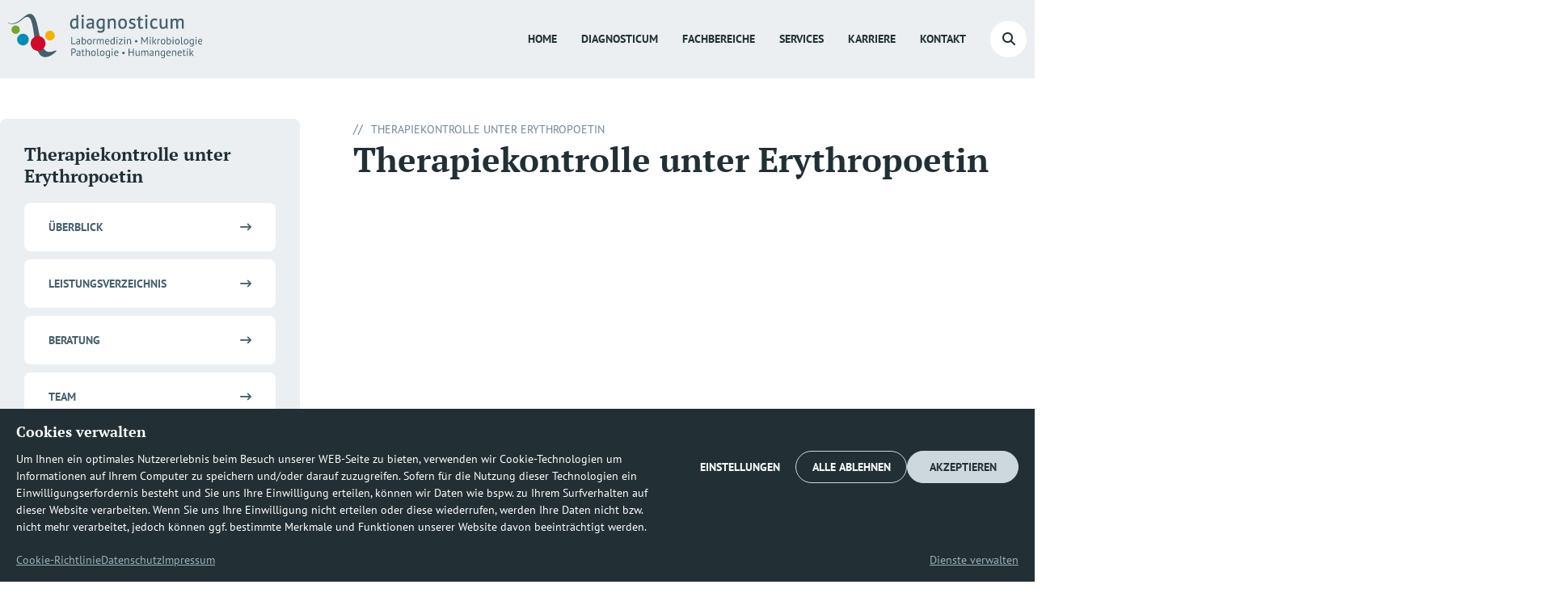

--- FILE ---
content_type: text/css; charset=utf-8
request_url: https://www.diagnosticum.eu/wp-content/uploads/elementor/css/post-6.css?ver=1769009195
body_size: 669
content:
.elementor-kit-6{--e-global-color-primary:#223035;--e-global-color-secondary:#45606B;--e-global-color-text:#223035;--e-global-color-accent:#45606B;--e-global-color-dbfccfe:#D70825;--e-global-color-6892dcc:#FBB800;--e-global-color-681451b:#71AF2D;--e-global-color-c363118:#00ADDF;--e-global-color-eba75e8:#718793;--e-global-color-762170b:#9CAFBA;--e-global-color-d13a169:#CCD7DE;--e-global-color-60860d8:#EBEFF2;--e-global-color-a2ef3fc:#FFFFFF;--e-global-color-285c67c:#11316E;--e-global-color-5482347:#8898B7;--e-global-typography-primary-font-family:"PT Serif";--e-global-typography-secondary-font-family:"PT Sans";--e-global-typography-text-font-family:"PT Sans";font-family:"PT Sans", Sans-serif;}.elementor-kit-6 e-page-transition{background-color:#FFBC7D;}.elementor-kit-6 a{font-family:"PT Sans", Sans-serif;}.elementor-kit-6 h1{font-family:"PT Serif", Sans-serif;}.elementor-kit-6 h2{font-family:"PT Serif", Sans-serif;}.elementor-kit-6 h3{font-family:"PT Serif", Sans-serif;}.elementor-kit-6 h4{font-family:"PT Serif", Sans-serif;}.elementor-kit-6 h5{font-family:"PT Serif", Sans-serif;}.elementor-kit-6 h6{font-family:"PT Serif", Sans-serif;}.elementor-section.elementor-section-boxed > .elementor-container{max-width:1284px;}.e-con{--container-max-width:1284px;}.elementor-widget:not(:last-child){margin-block-end:20px;}.elementor-element{--widgets-spacing:20px 20px;--widgets-spacing-row:20px;--widgets-spacing-column:20px;}{}h1.entry-title{display:var(--page-title-display);}@media(max-width:1024px){.elementor-section.elementor-section-boxed > .elementor-container{max-width:1024px;}.e-con{--container-max-width:1024px;}}@media(max-width:767px){.elementor-section.elementor-section-boxed > .elementor-container{max-width:767px;}.e-con{--container-max-width:767px;}}/* Start Custom Fonts CSS */@font-face {
	font-family: 'PT Serif';
	font-style: normal;
	font-weight: normal;
	font-display: auto;
	src: url('https://www.diagnosticum.eu/wp-content/uploads/2023/03/PTSerif-Regular.woff2') format('woff2'),
		url('https://www.diagnosticum.eu/wp-content/uploads/2023/03/PTSerif-Regular.woff') format('woff'),
		url('https://www.diagnosticum.eu/wp-content/uploads/2023/03/PTSerif-Regular.ttf') format('truetype');
}
@font-face {
	font-family: 'PT Serif';
	font-style: normal;
	font-weight: 700;
	font-display: auto;
	src: url('https://www.diagnosticum.eu/wp-content/uploads/2023/03/PTSerif-Bold.woff2') format('woff2'),
		url('https://www.diagnosticum.eu/wp-content/uploads/2023/03/PTSerif-Bold.woff') format('woff'),
		url('https://www.diagnosticum.eu/wp-content/uploads/2023/03/PTSerif-Bold.ttf') format('truetype');
}
/* End Custom Fonts CSS */
/* Start Custom Fonts CSS */@font-face {
	font-family: 'PT Sans';
	font-style: normal;
	font-weight: normal;
	font-display: auto;
	src: url('https://www.diagnosticum.eu/wp-content/uploads/2023/03/PTSans-Regular.woff2') format('woff2'),
		url('https://www.diagnosticum.eu/wp-content/uploads/2023/03/PTSans-Regular.woff') format('woff'),
		url('https://www.diagnosticum.eu/wp-content/uploads/2023/03/PTSans-Regular.ttf') format('truetype');
}
@font-face {
	font-family: 'PT Sans';
	font-style: normal;
	font-weight: 700;
	font-display: auto;
	src: url('https://www.diagnosticum.eu/wp-content/uploads/2023/03/PTSans-Bold.woff2') format('woff2'),
		url('https://www.diagnosticum.eu/wp-content/uploads/2023/03/PTSans-Bold.woff') format('woff'),
		url('https://www.diagnosticum.eu/wp-content/uploads/2023/03/PTSans-Bold.ttf') format('truetype');
}
/* End Custom Fonts CSS */

--- FILE ---
content_type: text/css; charset=utf-8
request_url: https://www.diagnosticum.eu/wp-content/uploads/elementor/css/post-7.css?ver=1769009195
body_size: 1885
content:
.elementor-7 .elementor-element.elementor-element-33e98234:not(.elementor-motion-effects-element-type-background), .elementor-7 .elementor-element.elementor-element-33e98234 > .elementor-motion-effects-container > .elementor-motion-effects-layer{background-color:#EBEFF2;}.elementor-7 .elementor-element.elementor-element-33e98234{border-style:none;transition:background 0.3s, border 0.3s, border-radius 0.3s, box-shadow 0.3s;}.elementor-7 .elementor-element.elementor-element-33e98234 > .elementor-background-overlay{transition:background 0.3s, border-radius 0.3s, opacity 0.3s;}.elementor-7 .elementor-element.elementor-element-5e276a95:not(.elementor-motion-effects-element-type-background), .elementor-7 .elementor-element.elementor-element-5e276a95 > .elementor-motion-effects-container > .elementor-motion-effects-layer{background-color:#EBEFF2B3;}.elementor-7 .elementor-element.elementor-element-5e276a95 > .elementor-container{max-width:1264px;}.elementor-7 .elementor-element.elementor-element-5e276a95{border-style:none;transition:background 0.3s, border 0.3s, border-radius 0.3s, box-shadow 0.3s;padding:0px 10px 0px 10px;}.elementor-7 .elementor-element.elementor-element-5e276a95 > .elementor-background-overlay{transition:background 0.3s, border-radius 0.3s, opacity 0.3s;}.elementor-bc-flex-widget .elementor-7 .elementor-element.elementor-element-34d58bf4.elementor-column .elementor-widget-wrap{align-items:center;}.elementor-7 .elementor-element.elementor-element-34d58bf4.elementor-column.elementor-element[data-element_type="column"] > .elementor-widget-wrap.elementor-element-populated{align-content:center;align-items:center;}.elementor-7 .elementor-element.elementor-element-34d58bf4 > .elementor-widget-wrap > .elementor-widget:not(.elementor-widget__width-auto):not(.elementor-widget__width-initial):not(:last-child):not(.elementor-absolute){margin-block-end:0px;}.elementor-widget-theme-site-logo .widget-image-caption{color:var( --e-global-color-text );font-family:var( --e-global-typography-text-font-family ), Sans-serif;}.elementor-7 .elementor-element.elementor-element-42061986{width:auto;max-width:auto;text-align:start;}.elementor-7 .elementor-element.elementor-element-42061986 > .elementor-widget-container{margin:20px 0px 20px 0px;padding:0px 0px 0px 0px;}.elementor-7 .elementor-element.elementor-element-42061986 img{width:244px;}.elementor-widget-nav-menu .elementor-nav-menu .elementor-item{font-family:var( --e-global-typography-primary-font-family ), Sans-serif;}.elementor-widget-nav-menu .elementor-nav-menu--main .elementor-item{color:var( --e-global-color-text );fill:var( --e-global-color-text );}.elementor-widget-nav-menu .elementor-nav-menu--main .elementor-item:hover,
					.elementor-widget-nav-menu .elementor-nav-menu--main .elementor-item.elementor-item-active,
					.elementor-widget-nav-menu .elementor-nav-menu--main .elementor-item.highlighted,
					.elementor-widget-nav-menu .elementor-nav-menu--main .elementor-item:focus{color:var( --e-global-color-accent );fill:var( --e-global-color-accent );}.elementor-widget-nav-menu .elementor-nav-menu--main:not(.e--pointer-framed) .elementor-item:before,
					.elementor-widget-nav-menu .elementor-nav-menu--main:not(.e--pointer-framed) .elementor-item:after{background-color:var( --e-global-color-accent );}.elementor-widget-nav-menu .e--pointer-framed .elementor-item:before,
					.elementor-widget-nav-menu .e--pointer-framed .elementor-item:after{border-color:var( --e-global-color-accent );}.elementor-widget-nav-menu{--e-nav-menu-divider-color:var( --e-global-color-text );}.elementor-7 .elementor-element.elementor-element-4018a567{width:auto;max-width:auto;--e-nav-menu-horizontal-menu-item-margin:calc( 30px / 2 );--nav-menu-icon-size:30px;}.elementor-7 .elementor-element.elementor-element-4018a567 > .elementor-widget-container{padding:0px 0px 0px 0px;}.elementor-7 .elementor-element.elementor-element-4018a567 .elementor-menu-toggle{margin-left:auto;}.elementor-7 .elementor-element.elementor-element-4018a567 .elementor-nav-menu .elementor-item{font-family:"PT Sans", Sans-serif;font-size:14px;font-weight:700;text-transform:uppercase;}.elementor-7 .elementor-element.elementor-element-4018a567 .elementor-nav-menu--main .elementor-item{color:var( --e-global-color-primary );fill:var( --e-global-color-primary );padding-left:0px;padding-right:0px;padding-top:10px;padding-bottom:10px;}.elementor-7 .elementor-element.elementor-element-4018a567 .elementor-nav-menu--main .elementor-item:hover,
					.elementor-7 .elementor-element.elementor-element-4018a567 .elementor-nav-menu--main .elementor-item.elementor-item-active,
					.elementor-7 .elementor-element.elementor-element-4018a567 .elementor-nav-menu--main .elementor-item.highlighted,
					.elementor-7 .elementor-element.elementor-element-4018a567 .elementor-nav-menu--main .elementor-item:focus{color:var( --e-global-color-eba75e8 );fill:var( --e-global-color-eba75e8 );}.elementor-7 .elementor-element.elementor-element-4018a567 .elementor-nav-menu--main:not(.e--pointer-framed) .elementor-item:before,
					.elementor-7 .elementor-element.elementor-element-4018a567 .elementor-nav-menu--main:not(.e--pointer-framed) .elementor-item:after{background-color:var( --e-global-color-eba75e8 );}.elementor-7 .elementor-element.elementor-element-4018a567 .e--pointer-framed .elementor-item:before,
					.elementor-7 .elementor-element.elementor-element-4018a567 .e--pointer-framed .elementor-item:after{border-color:var( --e-global-color-eba75e8 );}.elementor-7 .elementor-element.elementor-element-4018a567 .elementor-nav-menu--main .elementor-item.elementor-item-active{color:var( --e-global-color-eba75e8 );}.elementor-7 .elementor-element.elementor-element-4018a567 .elementor-nav-menu--main:not(.e--pointer-framed) .elementor-item.elementor-item-active:before,
					.elementor-7 .elementor-element.elementor-element-4018a567 .elementor-nav-menu--main:not(.e--pointer-framed) .elementor-item.elementor-item-active:after{background-color:var( --e-global-color-eba75e8 );}.elementor-7 .elementor-element.elementor-element-4018a567 .e--pointer-framed .elementor-item.elementor-item-active:before,
					.elementor-7 .elementor-element.elementor-element-4018a567 .e--pointer-framed .elementor-item.elementor-item-active:after{border-color:var( --e-global-color-eba75e8 );}.elementor-7 .elementor-element.elementor-element-4018a567 .e--pointer-framed .elementor-item:before{border-width:2px;}.elementor-7 .elementor-element.elementor-element-4018a567 .e--pointer-framed.e--animation-draw .elementor-item:before{border-width:0 0 2px 2px;}.elementor-7 .elementor-element.elementor-element-4018a567 .e--pointer-framed.e--animation-draw .elementor-item:after{border-width:2px 2px 0 0;}.elementor-7 .elementor-element.elementor-element-4018a567 .e--pointer-framed.e--animation-corners .elementor-item:before{border-width:2px 0 0 2px;}.elementor-7 .elementor-element.elementor-element-4018a567 .e--pointer-framed.e--animation-corners .elementor-item:after{border-width:0 2px 2px 0;}.elementor-7 .elementor-element.elementor-element-4018a567 .e--pointer-underline .elementor-item:after,
					 .elementor-7 .elementor-element.elementor-element-4018a567 .e--pointer-overline .elementor-item:before,
					 .elementor-7 .elementor-element.elementor-element-4018a567 .e--pointer-double-line .elementor-item:before,
					 .elementor-7 .elementor-element.elementor-element-4018a567 .e--pointer-double-line .elementor-item:after{height:2px;}.elementor-7 .elementor-element.elementor-element-4018a567 .elementor-nav-menu--main:not(.elementor-nav-menu--layout-horizontal) .elementor-nav-menu > li:not(:last-child){margin-bottom:30px;}.elementor-7 .elementor-element.elementor-element-4018a567 .elementor-nav-menu--dropdown a, .elementor-7 .elementor-element.elementor-element-4018a567 .elementor-menu-toggle{color:var( --e-global-color-primary );fill:var( --e-global-color-primary );}.elementor-7 .elementor-element.elementor-element-4018a567 .elementor-nav-menu--dropdown a:hover,
					.elementor-7 .elementor-element.elementor-element-4018a567 .elementor-nav-menu--dropdown a:focus,
					.elementor-7 .elementor-element.elementor-element-4018a567 .elementor-nav-menu--dropdown a.elementor-item-active,
					.elementor-7 .elementor-element.elementor-element-4018a567 .elementor-nav-menu--dropdown a.highlighted,
					.elementor-7 .elementor-element.elementor-element-4018a567 .elementor-menu-toggle:hover,
					.elementor-7 .elementor-element.elementor-element-4018a567 .elementor-menu-toggle:focus{color:var( --e-global-color-eba75e8 );}.elementor-7 .elementor-element.elementor-element-4018a567 .elementor-nav-menu--dropdown a:hover,
					.elementor-7 .elementor-element.elementor-element-4018a567 .elementor-nav-menu--dropdown a:focus,
					.elementor-7 .elementor-element.elementor-element-4018a567 .elementor-nav-menu--dropdown a.elementor-item-active,
					.elementor-7 .elementor-element.elementor-element-4018a567 .elementor-nav-menu--dropdown a.highlighted{background-color:var( --e-global-color-a2ef3fc );}.elementor-7 .elementor-element.elementor-element-4018a567 .elementor-nav-menu--dropdown a.elementor-item-active{color:var( --e-global-color-eba75e8 );background-color:var( --e-global-color-a2ef3fc );}.elementor-7 .elementor-element.elementor-element-4018a567 .elementor-nav-menu--dropdown .elementor-item, .elementor-7 .elementor-element.elementor-element-4018a567 .elementor-nav-menu--dropdown  .elementor-sub-item{font-size:16px;}.elementor-7 .elementor-element.elementor-element-4018a567 .elementor-nav-menu--dropdown a{padding-left:20px;padding-right:20px;padding-top:20px;padding-bottom:20px;}.elementor-7 .elementor-element.elementor-element-4018a567 .elementor-nav-menu--dropdown li:not(:last-child){border-style:solid;border-color:#F1F4F6;border-bottom-width:1px;}.elementor-7 .elementor-element.elementor-element-4018a567 div.elementor-menu-toggle{color:var( --e-global-color-primary );}.elementor-7 .elementor-element.elementor-element-4018a567 div.elementor-menu-toggle svg{fill:var( --e-global-color-primary );}.elementor-7 .elementor-element.elementor-element-4018a567 div.elementor-menu-toggle:hover, .elementor-7 .elementor-element.elementor-element-4018a567 div.elementor-menu-toggle:focus{color:var( --e-global-color-accent );}.elementor-7 .elementor-element.elementor-element-4018a567 div.elementor-menu-toggle:hover svg, .elementor-7 .elementor-element.elementor-element-4018a567 div.elementor-menu-toggle:focus svg{fill:var( --e-global-color-accent );}.elementor-widget-search-form input[type="search"].elementor-search-form__input{font-family:var( --e-global-typography-text-font-family ), Sans-serif;}.elementor-widget-search-form .elementor-search-form__input,
					.elementor-widget-search-form .elementor-search-form__icon,
					.elementor-widget-search-form .elementor-lightbox .dialog-lightbox-close-button,
					.elementor-widget-search-form .elementor-lightbox .dialog-lightbox-close-button:hover,
					.elementor-widget-search-form.elementor-search-form--skin-full_screen input[type="search"].elementor-search-form__input{color:var( --e-global-color-text );fill:var( --e-global-color-text );}.elementor-widget-search-form .elementor-search-form__submit{font-family:var( --e-global-typography-text-font-family ), Sans-serif;background-color:var( --e-global-color-secondary );}.elementor-7 .elementor-element.elementor-element-663b99b1{width:auto;max-width:auto;}.elementor-7 .elementor-element.elementor-element-663b99b1 .elementor-search-form{text-align:right;}.elementor-7 .elementor-element.elementor-element-663b99b1 .elementor-search-form__toggle{--e-search-form-toggle-size:45px;--e-search-form-toggle-color:var( --e-global-color-primary );--e-search-form-toggle-background-color:var( --e-global-color-a2ef3fc );--e-search-form-toggle-icon-size:calc(36em / 100);--e-search-form-toggle-border-radius:50px;}.elementor-7 .elementor-element.elementor-element-663b99b1.elementor-search-form--skin-full_screen .elementor-search-form__container{background-color:var( --e-global-color-60860d8 );}.elementor-7 .elementor-element.elementor-element-663b99b1 input[type="search"].elementor-search-form__input{font-size:42px;}.elementor-7 .elementor-element.elementor-element-663b99b1 .elementor-search-form__input,
					.elementor-7 .elementor-element.elementor-element-663b99b1 .elementor-search-form__icon,
					.elementor-7 .elementor-element.elementor-element-663b99b1 .elementor-lightbox .dialog-lightbox-close-button,
					.elementor-7 .elementor-element.elementor-element-663b99b1 .elementor-lightbox .dialog-lightbox-close-button:hover,
					.elementor-7 .elementor-element.elementor-element-663b99b1.elementor-search-form--skin-full_screen input[type="search"].elementor-search-form__input{color:var( --e-global-color-text );fill:var( --e-global-color-text );}.elementor-7 .elementor-element.elementor-element-663b99b1:not(.elementor-search-form--skin-full_screen) .elementor-search-form__container{border-color:var( --e-global-color-eba75e8 );border-width:0px 0px 0px 0px;border-radius:0px;}.elementor-7 .elementor-element.elementor-element-663b99b1.elementor-search-form--skin-full_screen input[type="search"].elementor-search-form__input{border-color:var( --e-global-color-eba75e8 );border-width:0px 0px 0px 0px;border-radius:0px;}.elementor-7 .elementor-element.elementor-element-663b99b1 .elementor-search-form__toggle:hover{--e-search-form-toggle-color:var( --e-global-color-accent );}.elementor-7 .elementor-element.elementor-element-663b99b1 .elementor-search-form__toggle:focus{--e-search-form-toggle-color:var( --e-global-color-accent );}.elementor-7 .elementor-element.elementor-element-caa2f33 > .elementor-container{max-width:1264px;}.elementor-7 .elementor-element.elementor-element-caa2f33{border-style:none;transition:background 0.3s, border 0.3s, border-radius 0.3s, box-shadow 0.3s;padding:176px 10px 65px 10px;}.elementor-7 .elementor-element.elementor-element-caa2f33 > .elementor-background-overlay{transition:background 0.3s, border-radius 0.3s, opacity 0.3s;}.elementor-7 .elementor-element.elementor-element-42c1e6c8 > .elementor-widget-wrap > .elementor-widget:not(.elementor-widget__width-auto):not(.elementor-widget__width-initial):not(:last-child):not(.elementor-absolute){margin-block-end:0px;}.elementor-widget-heading .elementor-heading-title{font-family:var( --e-global-typography-primary-font-family ), Sans-serif;color:var( --e-global-color-primary );}.elementor-7 .elementor-element.elementor-element-4d047bce > .elementor-widget-container{margin:0px 0px 20px 0px;}.elementor-7 .elementor-element.elementor-element-4d047bce{z-index:2;}.elementor-7 .elementor-element.elementor-element-2b71ef5 > .elementor-widget-container{margin:0px 0px 20px 0px;}.elementor-7 .elementor-element.elementor-element-2b71ef5{z-index:2;}.elementor-widget-text-editor{font-family:var( --e-global-typography-text-font-family ), Sans-serif;color:var( --e-global-color-text );}.elementor-widget-text-editor.elementor-drop-cap-view-stacked .elementor-drop-cap{background-color:var( --e-global-color-primary );}.elementor-widget-text-editor.elementor-drop-cap-view-framed .elementor-drop-cap, .elementor-widget-text-editor.elementor-drop-cap-view-default .elementor-drop-cap{color:var( --e-global-color-primary );border-color:var( --e-global-color-primary );}.elementor-7 .elementor-element.elementor-element-79a680f3{width:var( --container-widget-width, 55% );max-width:55%;--container-widget-width:55%;--container-widget-flex-grow:0;z-index:2;}.elementor-7 .elementor-element.elementor-element-79a680f3 > .elementor-widget-container{margin:0px 0px 20px 0px;}.elementor-widget-button .elementor-button{background-color:var( --e-global-color-accent );}.elementor-7 .elementor-element.elementor-element-c91c3c2 .elementor-button{background-color:var( --e-global-color-text );}.elementor-7 .elementor-element.elementor-element-c91c3c2 .elementor-button-content-wrapper{flex-direction:row-reverse;}.elementor-theme-builder-content-area{height:400px;}.elementor-location-header:before, .elementor-location-footer:before{content:"";display:table;clear:both;}@media(max-width:1024px){.elementor-7 .elementor-element.elementor-element-42061986 img{width:180px;}.elementor-7 .elementor-element.elementor-element-4018a567{--nav-menu-icon-size:34px;}.elementor-7 .elementor-element.elementor-element-4018a567 .elementor-menu-toggle{border-radius:0px;}.elementor-7 .elementor-element.elementor-element-79a680f3{--container-widget-width:80%;--container-widget-flex-grow:0;width:var( --container-widget-width, 80% );max-width:80%;}}@media(max-width:767px){.elementor-7 .elementor-element.elementor-element-79a680f3{--container-widget-width:100%;--container-widget-flex-grow:0;width:var( --container-widget-width, 100% );max-width:100%;}}

--- FILE ---
content_type: text/css; charset=utf-8
request_url: https://www.diagnosticum.eu/wp-content/uploads/elementor/css/post-9690.css?ver=1769009208
body_size: 762
content:
.elementor-9690 .elementor-element.elementor-element-245a4740{padding:50px 0px 50px 0px;}.elementor-9690 .elementor-element.elementor-element-6990e750 > .elementor-element-populated{margin:0px 56px 0px 0px;--e-column-margin-right:56px;--e-column-margin-left:0px;}.elementor-9690 .elementor-element.elementor-element-57205b95:not(.elementor-motion-effects-element-type-background), .elementor-9690 .elementor-element.elementor-element-57205b95 > .elementor-motion-effects-container > .elementor-motion-effects-layer{background-color:var( --e-global-color-60860d8 );}.elementor-9690 .elementor-element.elementor-element-57205b95, .elementor-9690 .elementor-element.elementor-element-57205b95 > .elementor-background-overlay{border-radius:8px 8px 8px 8px;}.elementor-9690 .elementor-element.elementor-element-57205b95{transition:background 0.3s, border 0.3s, border-radius 0.3s, box-shadow 0.3s;padding:30px 30px 30px 30px;}.elementor-9690 .elementor-element.elementor-element-57205b95 > .elementor-background-overlay{transition:background 0.3s, border-radius 0.3s, opacity 0.3s;}.elementor-9690 .elementor-element.elementor-element-24ba9bab > .elementor-widget-wrap > .elementor-widget:not(.elementor-widget__width-auto):not(.elementor-widget__width-initial):not(:last-child):not(.elementor-absolute){margin-block-end:0px;}.elementor-widget-heading .elementor-heading-title{font-family:var( --e-global-typography-primary-font-family ), Sans-serif;color:var( --e-global-color-primary );}.elementor-9690 .elementor-element.elementor-element-2ccd8522 > .elementor-widget-container{margin:0px 0px 20px 0px;}.elementor-widget-text-editor{font-family:var( --e-global-typography-text-font-family ), Sans-serif;color:var( --e-global-color-text );}.elementor-widget-text-editor.elementor-drop-cap-view-stacked .elementor-drop-cap{background-color:var( --e-global-color-primary );}.elementor-widget-text-editor.elementor-drop-cap-view-framed .elementor-drop-cap, .elementor-widget-text-editor.elementor-drop-cap-view-default .elementor-drop-cap{color:var( --e-global-color-primary );border-color:var( --e-global-color-primary );}.elementor-9690 .elementor-element.elementor-element-53a54459 > .elementor-widget-wrap > .elementor-widget:not(.elementor-widget__width-auto):not(.elementor-widget__width-initial):not(:last-child):not(.elementor-absolute){margin-block-end:0px;}.elementor-9690 .elementor-element.elementor-element-53a54459 > .elementor-element-populated{padding:0px 0px 0px 0px;}.elementor-9690 .elementor-element.elementor-element-764b8a6 > .elementor-widget-container{padding:0px 10px 0px 10px;}.elementor-9690 .elementor-element.elementor-element-676b34c5 > .elementor-widget-container{margin:0px 0px 30px 0px;padding:0px 10px 0px 10px;}.elementor-9690 .elementor-element.elementor-element-676b34c5 .elementor-heading-title{font-family:"PT Serif", Sans-serif;}@media(max-width:1024px){.elementor-9690 .elementor-element.elementor-element-6990e750 > .elementor-element-populated{margin:0px 0px 0px 0px;--e-column-margin-right:0px;--e-column-margin-left:0px;}.elementor-9690 .elementor-element.elementor-element-57205b95{padding:30px 20px 30px 20px;}}@media(max-width:767px){.elementor-9690 .elementor-element.elementor-element-6990e750 > .elementor-element-populated{padding:0px 10px 0px 10px;}.elementor-9690 .elementor-element.elementor-element-57205b95{padding:30px 20px 30px 20px;}.elementor-9690 .elementor-element.elementor-element-53a54459 > .elementor-element-populated{margin:0px 0px 50px 0px;--e-column-margin-right:0px;--e-column-margin-left:0px;}}/* Start Custom Fonts CSS */@font-face {
	font-family: 'PT Serif';
	font-style: normal;
	font-weight: normal;
	font-display: auto;
	src: url('https://www.diagnosticum.eu/wp-content/uploads/2023/03/PTSerif-Regular.woff2') format('woff2'),
		url('https://www.diagnosticum.eu/wp-content/uploads/2023/03/PTSerif-Regular.woff') format('woff'),
		url('https://www.diagnosticum.eu/wp-content/uploads/2023/03/PTSerif-Regular.ttf') format('truetype');
}
@font-face {
	font-family: 'PT Serif';
	font-style: normal;
	font-weight: 700;
	font-display: auto;
	src: url('https://www.diagnosticum.eu/wp-content/uploads/2023/03/PTSerif-Bold.woff2') format('woff2'),
		url('https://www.diagnosticum.eu/wp-content/uploads/2023/03/PTSerif-Bold.woff') format('woff'),
		url('https://www.diagnosticum.eu/wp-content/uploads/2023/03/PTSerif-Bold.ttf') format('truetype');
}
/* End Custom Fonts CSS */